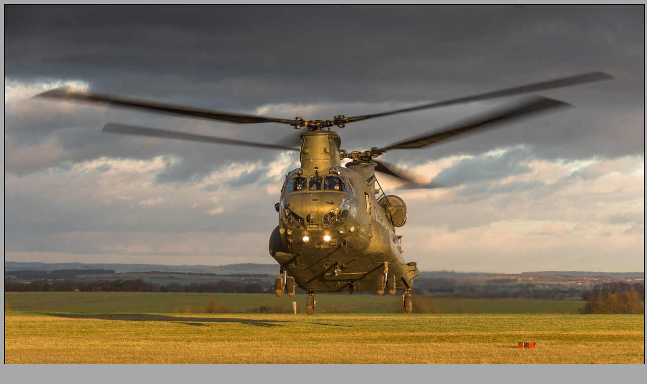

--- FILE ---
content_type: text/html
request_url: https://targeta.co.uk/pages/161_3414w8+.htm
body_size: 27
content:
<!DOCTYPE html>
<html>
<head><title>161_3414w8+</title></head>
<body bgcolor="#A8A8A8">
<img style="max-width:100%; height:auto;" src="../images/161_3414w8+.jpg" border="2" alt="161_3414w8+">
</body>
</html>
